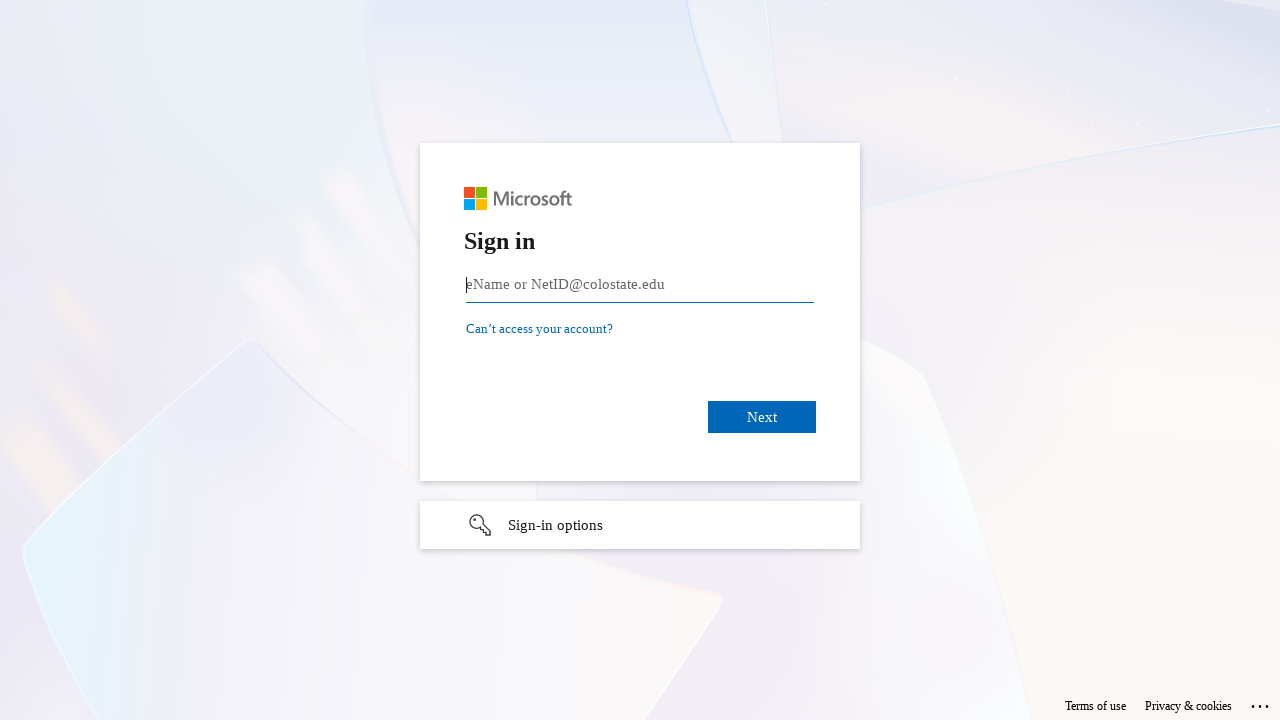

--- FILE ---
content_type: text/html; charset=utf-8
request_url: https://app.powerbi.com/reportEmbed?reportId=89979d1d-26db-4a7c-afe8-de37e3acd708&autoAuth=true&ctid=afb58802-ff7a-4bb1-ab21-367ff2ecfc8b
body_size: 13796
content:

<!DOCTYPE html>
<html xmlns="http://www.w3.org/1999/xhtml">
<head>
    <title>Microsoft Power BI</title>
    <meta http-equiv="X-UA-Compatible" content="IE=edge;" />
    <base href="/">
    <meta charset="utf-8">
    <meta name="description" content="">
    <meta name="format-detection" content="telephone=no" />
    <link rel="shortcut icon" href="images/PowerBI_Favicon.ico" />

     <!-- Please do not add any script before this line -->
    <script> function cdnFallback(event) {var date = new Date(); var failedRequestUrl = 'unknown'; var sessionSource = 'unknown'; var statusCode = 'unknown'; var durationMs = 'unknown'; var maxAgeInSeconds = 8 * 60 * 60;if (event && event.currentTarget && event.currentTarget.src) {failedRequestUrl = event.currentTarget.src;}if (failedRequestUrl && typeof this.performance.getEntriesByName === 'function' && this.performance.getEntriesByName(failedRequestUrl)[0]) {statusCode = this.performance.getEntriesByName(failedRequestUrl)[0].responseStatus;durationMs = this.performance.getEntriesByName(failedRequestUrl)[0].duration;}sessionSource = false ? '' : window.sessionSource;try { document.cookie = 'disablecdn=cdnRequestFailureTimestamp:' + date.toUTCString() +'-cdnRequestFailureUrl:' + failedRequestUrl + '-sessionSource:' + sessionSource + '-statusCode:' + statusCode + '-durationMs:' + durationMs + '-loadType:eager' + '-errorType:' + (event && event.type) + '-documentHidden:' + document.hidden + '; max-age=' + maxAgeInSeconds + '; secure; partitioned; samesite=none';} catch (err) {} var newUrl = new URL(window.location.href); newUrl.searchParams.set('disablecdnExpiration', String(Math.round(new Date() / 1000 + maxAgeInSeconds)));window.location.href = newUrl.href;}function eagerLoadTimeoutHandler(scriptName, scriptSrc) {if(this.parseTimeMarkers[scriptName].initial) {setTimeout(function() {if (!this.parseTimeMarkers[scriptName].end) {cdnFallback({currentTarget: {src: scriptSrc}, type: 'timeout'});}}, 60000)}}</script>

    <script type="text/javascript">this.parseTimeMarkers = this.parseTimeMarkers || {}; this.parseTimeMarkers['es6-promise.min.js'] = { nominalStart: Date.now(), start: Date.now(), initial: true }; </script>
<script type="text/javascript">(typeof eagerLoadTimeoutHandler === 'function') && eagerLoadTimeoutHandler('es6-promise.min.js', 'https://content.powerapps.com/resource/powerbiwfe/scripts/es6-promise.min.43c04aca1943cfd1af16.js')</script>
<script type="text/javascript" src="https://content.powerapps.com/resource/powerbiwfe/scripts/es6-promise.min.43c04aca1943cfd1af16.js"  nomodule  onerror=cdnFallback(event)></script>
<script type="text/javascript">this.parseTimeMarkers['es6-promise.min.js'].end = Date.now();</script>

            <script>
            var powerBIAccessToken = "";
        </script>
    <script>
        var powerbi = window.powerbi || {};
        var CAEAuth = "True" === "True" ? true : false;
        var clientAuthEnabled = "True" === "True" ? true : false;
        var clientAuthAltAppsEnabled = "False" === "True" ? true : false;
        var clientAuthSecureEmbedEnabled = "True" === "True" ? true : false;
        var clientAuthInSignInPageContext = "False" === "True" ? true : false;
        var clientAuthEagerlyLogTelemetry = "False" === "True" ? true : false;
        var clientAuthAadInstance = "https://login.microsoftonline.com/{0}";
        var clientAuthClientId = "871c010f-5e61-4fb1-83ac-98610a7e9110";
        var clientAuthResourceUrl = "https://analysis.windows.net/powerbi/api";
        var clientAuthApiUrl = "https://api.powerbi.com";
        var clientAuthApimUrl = "https://WABI-US-EAST2-api.analysis.windows.net";
        var clientAuthClusterUrl = "https://WABI-US-EAST2-redirect.analysis.windows.net";
        var clientAuthAllowConsumerDomains = "True" === "True" ? true : false;
        var clientAuthWfeSessionId = "c2dd83a3-b967-4a15-8614-741a610dff6e";
        var clientAuthAllowedTenantIdsFilterEnabled = "False" === "True" ? true : false;
        var clientAuthAllowedTenantIds = "";
        var clientAuthUnallowedTenantRedirect = "";
        var clientAuthFallbackToServerOnError = "True" === "True" ? true : false;
        var clientAuthTenantEnvironmentRedirect = "True" === "True" ? true : false;
        var clientAuthTenantEnvironmentRedirectMapping = "72f988bf-86f1-41af-91ab-2d7cd011db47,https://msit.powerbi.com;975f013f-7f24-47e8-a7d3-abc4752bf346,https://msit.powerbi.com";
        var clientAuthRedirectChecks = "True" === "True" ? true : false;
        var clientAuthOfficeResponseRedirectUrl_DomainNotAllowed = "https://go.microsoft.com/fwlink/?LinkId=617513";
        var clientAuthOfficeResponseRedirectUrl_UnsupportedRegion = "https://go.microsoft.com/fwlink/?LinkId=617513";
        var clientAuthRequireUserSignUpCheck = !false && true;
        var clientAuthSignUpRedirectUrl = "https://powerbi.microsoft.com/landing/signin";
        var clientAuthCheckOfficeDefaultSignIn = "True" === "True" ? true : false;
        var clientAuthPrivateLinkHeaderPresent = "False" === "True" ? true : false;
        var clientAuthAccessTokenPresentInRequestBody = "False" === "True" ? true : false;
        var clientAuthDefaultSignInCheck = "False" === "True" ? true : false;
        var clientAuthPleaseWaitDelayInSeconds = "15";
        var clientAuthTimeoutIncrease = "True" === "True" ? true : false;
        var clientAuthAppName = 'Reportembed';
        var clientSideAuthStorytellingEnabled = "True" === "True" ? true : false;
        var teamsPersonalAppFallbackNewFlowEnabled = "False" === "True" ? true : false;
        var clientAuthSharePointListEnabled = "True" === "True" ? true : false;
    </script>
<script type="text/javascript">this.parseTimeMarkers = this.parseTimeMarkers || {}; this.parseTimeMarkers['signInProvider.min.js'] = { nominalStart: Date.now(), start: Date.now(), initial: true }; </script>
<script type="text/javascript">(typeof eagerLoadTimeoutHandler === 'function') && eagerLoadTimeoutHandler('signInProvider.min.js', 'https://content.powerapps.com/resource/powerbiwfe/scripts/signInProvider.min.c2b5decf7116f81033ad.js')</script>
<script type="text/javascript" src="https://content.powerapps.com/resource/powerbiwfe/scripts/signInProvider.min.c2b5decf7116f81033ad.js"  onerror=cdnFallback(event)></script>
<script type="text/javascript">this.parseTimeMarkers['signInProvider.min.js'].end = Date.now();</script>

    <script>
        // If load message arrives before initializing embed router, just save the params in postMessage handler below.
        var loadReportParameters;
        var createReportParameters;
        var showSignInParameters;
        var frontloadParameters;

        var enableAccessTokenCheckForSecureEmbed = true;
        var useMessageHandlerForSecureEmbed = true;

        window.markMessageAsHandled = function(request) {
            request.headers = request.headers || {};
            var handled = request.headers['handled'];
            if (handled) {
                // no changes
                return false;
            }

            request.headers["handled"] = "true";
            return true;
        };
    </script>
    <script>
        var viewLoadingStarted = Date.now();
        var bootstrapIsUsed = false;
        var bootstrapIsDone = false;


        function updateLoadTimestamp(messageData) {
            bootstrapIsUsed = messageData.headers && messageData.headers['bootstrapped'];
            if (bootstrapIsUsed && bootstrapIsDone) {
                viewLoadingStarted = Date.now();
            }
        }



        var isSaasOrPaasEmbed = true;
        var isSecurePublishToWeb = false;
        var uid = '' || 'defaultId';
        var sdkSessionId;
        var sdkVersion;
        var sdkType;
        var performanceOptimization = '' ;
        var registerQueryCallback = '' === "true";
        var globalUseNativePromise = 'false';
        var layoutTheme = 'fluent-no-header-teal';
        var embeddedDemo = 'false' === "true";

        // A promise that will be resolved once we have the telemetry routing info from the BE.
        // AppInsights waits for this promise before initialization.
        var clientTelemetryResolutionPromise = new Promise(function (resolve) {
                window.clientTelemetryResolutionPromiseFunction = resolve;
        });

            
        function autoAuthEnabled() {
            return "true".toLowerCase() === "true";
        }
    


        //register for messages from parent window
        if (autoAuthEnabled()) {
           

    
        // Info : Modern auth flow
        isSecurePublishToWeb = true;
        // We should not enter signup flow from secure embed
        window.clientAuthRequireUserSignUpCheck = false;

        if (useMessageHandlerForSecureEmbed) {
            window.addEventListener('message', receiveMessageForSecureEmbed, false);
        } else {
            window.addEventListener('storage', storageEventHandler, false);
        }

         function getReportEmbedSigninButtonAndDisplayContainer() {
            let signInContainer = document.getElementById('pbi-reportembed-signin-content');
            if (signInContainer) {
                var pbiLoadingPlaceholderElement = document.querySelector('#pbiLoadingPlaceholder');
                if (pbiLoadingPlaceholderElement) {
                    pbiLoadingPlaceholderElement.classList.add('displayNone');
                }

                signInContainer.style.display = 'flex';
                return document.getElementById('pbi-reportembed-singin-button');
            }
            return undefined;
        }

        function hideReportEmbedSigninButtonAndDisplayContainer() {
            let signInContainer = document.getElementById('pbi-reportembed-signin-content');
            if (signInContainer && signInContainer.style.display !== 'none') {
                var pbiLoadingPlaceholderElement = document.querySelector('#pbiLoadingPlaceholder');
                if (pbiLoadingPlaceholderElement) {
                    pbiLoadingPlaceholderElement.classList.remove('displayNone');
                }

                signInContainer.style.display = 'none';
            }
        }

        window.addEventListener('DOMContentLoaded', async function() {
            if (window.clientAuthEnabled && window.clientAuthSecureEmbedEnabled) {
                if (window.clientAuthProvider.isInIframe()) {
                    const isSignedIn = await window.clientAuthProvider.isSignedIn();
                    if (isSignedIn) {
                        let interactionHandler = () => new Promise(function (resolve) {
                            let button = getReportEmbedSigninButtonAndDisplayContainer(); // Available in SecureEmbedHelper.cshtml
                            if (button) {
                                 button.addEventListener('click', () => {
                                    resolve();
                                 }, { once: true });
                             }
                         });
                        window.clientAuthProvider.signIn({ dialogPopup: { enabled: true }, interactionHandler }).then(showSignInOnContentLoaded);
                     } else {
                           showSignInOnContentLoaded();
                     }
                  } else {
                    // For non-iframe scenarios where embed URL can be accessed directly in browser tab,
                    // We do not need pop-ups, hence authentication or re-authenticating through redirect works fine
                       window.clientAuthProvider.signIn().then(showSignInOnContentLoaded);
                 }
             } else {
                 showSignInOnContentLoaded();
             }
           });
    
        } else {
            window.addEventListener('message', receiveMessage, false);
        }

        function showSignInOnContentLoaded() {
            // The showSignIn logic needs the scripts to be loaded, so we need to wait on DOMContentLoaded.
            if (autoAuthEnabled()) {
                isSaasOrPaasEmbed = false;

                // Available in SecureEmbedHelper
                hideReportEmbedSigninButtonAndDisplayContainer();

                window.showSignInParameters = {
                    accessToken: powerBIAccessToken,
                    reportId: "89979d1d-26db-4a7c-afe8-de37e3acd708"
                };

                if (window.showSignIn) {
                    window.showSignIn(showSignInParameters);
                }
            }
        }

        function storageEventHandler(evt) {
            switch(evt.key) {
                case 'accessTokenLastRefreshTime':
                    let ctIdFromLocalStorage = localStorage.getItem('ctId');
                    reloadReportForSecureEmbed(ctIdFromLocalStorage);
            }
        }

        function receiveMessageForSecureEmbed(event) {
            if (event && event.origin && event.data) {
                // verify message sender's identity
                if (event.origin === window.location.origin) {
                    let data = event.data;
                    if (data.accessTokenLastRefreshTime > 0) {
                        reloadReportForSecureEmbed(data.ctid);
                    }
                }
            }
        }

        function reloadReportForSecureEmbed(ctIdFromSourceEvent) {
            let ctIdFromUrl = "afb58802-ff7a-4bb1-ab21-367ff2ecfc8b";

            const isUrlWithoutCtId = isNullOrUndefinedOrWhiteSpaceString(ctIdFromUrl)
                                        && isNullOrUndefinedOrWhiteSpaceString(ctIdFromSourceEvent);

            const isUrlWithCtId = !isNullOrUndefinedOrWhiteSpaceString(ctIdFromUrl)
                                    && !isNullOrUndefinedOrWhiteSpaceString(ctIdFromSourceEvent)
                                    && window.location.href.indexOf(ctIdFromSourceEvent) > -1;

            if (isUrlWithCtId || isUrlWithoutCtId) {
                location.reload();
            }
        }

        function isNullOrUndefinedOrWhiteSpaceString(str) {
            return !str || str.trim() === '';
        }

        var isMobile = '' == "true";

        function startFrontLoadReportEmbed(config) {
            // Disable front-load in auto auth mode.
            if (autoAuthEnabled()) {
                return;
            }

            if (performanceOptimization === "false") {
                return;
            }

            // Front load report embed: resolveCluster, modelsAndExploration and conceptualSchema requests will be sent in parallel
            // to scripts download to improve report embed performance.
            // The promises will replace HttpService calls.

            // Set groupId for front load. for folders use empty groupId
            if ('' == '2') {
                config.groupId = "";
            } else {
                config.groupId = (config.groupId == null || config.groupId == "") ? '' : config.groupId;
            }

            if (config.type === "report") {
                // Initiate promises
                modelsAndExplorationPromise = defer();
                conceptualSchemaPromise = defer();
            }

            trySetClusterUrlFromToken(config);
            if (embedUrlConfig.clusterUrl == null || embedUrlConfig.clusterUrl == "") {
                resolveClusterPromise = defer();
                resolveCluster(config, getModelsAndExplorationAndConceptualSchema);
            } else {
                getModelsAndExplorationAndConceptualSchema(config, embedUrlConfig.clusterUrl);
            }
        }

        //handle message from parent window
        function receiveMessage(event) {
            // Process the message only if it contains data and originates from the parent window.
            // This ensures we're handling valid messages, which are expected to come from the embed SDK in the parent window.
            if (event.data && event.source === window.parent) {
                try {
                    var messageData;
                    try {
                        messageData = JSON.parse(event.data);
                    } catch (e) {
                        messageData = event.data;
                    }

                    if (messageData.headers && Object.keys(messageData.headers).length > 0) {
                        var host = "";
                        uid = messageData.headers['uid'];
                        sdkSessionId = messageData.headers['sdkSessionId'];
                        sdkVersion = messageData.headers['x-sdk-version'];
                        sdkType = host || messageData.headers['x-sdk-type'];
                    }

                    // if the reportController is initalized and the message is in the new format,
                    // loadReport event will be handled by hostCommunicationHelper
                    if (messageData.action === 'loadReport') {
                        // Legacy embed PostMessage handling

                        window.loadReportParameters = {
                            accessToken: messageData.accessToken,
                            id: messageData.reportId,
                            uid: uid,
                            phasedRender: false,
                            additionalODataFilter: messageData.oDataFilter,
                        };

                        if (window.loadReport) {
                            window.loadReport(window.loadReportParameters);
                        }
                    } else if (messageData.method === 'POST' && (messageData.url === '/report/load' || messageData.url === '/report/prepare')) {
                        if (!window.markMessageAsHandled(messageData)) {
                            // Message is already handled.
                            return;
                        }

                        updateLoadTimestamp(messageData);

                        window.loadReportParameters = messageData.body;
                        window.loadReportParameters.uid = uid;
                        if (messageData.url === '/report/prepare')
                        {
                            window.loadReportParameters.phasedRender = true;
                        }

                        if (window.loadReport) {
                            window.loadReport(window.loadReportParameters);
                        }
                    } else if (messageData.method === 'POST' && messageData.url === '/report/create') {
                        if (!window.markMessageAsHandled(messageData)) {
                            // Message is already handled.
                            return;
                        }

                        updateLoadTimestamp(messageData);

                        window.createReportParameters = messageData.body;
                        window.createReportParameters.uid = uid;

                        if (window.createReport) {
                            window.createReport(window.createReportParameters);
                        }
                    }

                    if (messageData.method === 'POST' && messageData.url === '/frontload/config') {
                        // Frontload config is sent after Powerbi-Javascript receive the ready post message
                        frontloadParameters = messageData.body;
                        startFrontLoadReportEmbed(frontloadParameters);
                    }
                }
                catch (e) {
                    var embedReportLoadMessage = {
                        event: 'error',
                        error: 'Invalid message data:'+ e.message,
                    };
                    window.parent.postMessage(JSON.stringify(embedReportLoadMessage), '*');
                    return;
                }
            }
        }
        var baseUrl = window.location.protocol + '//' + window.location.host;
        var powerbi = window.powerbi || {};
        powerbi.telemetrySamplingRules = 'embed';
        powerbi.build = '13.0.27513.1';
        powerbi.buildDetails = '13.0.27513.1';
        powerbi.clientVersion = '2601.2.27632-train';
        powerbi.cvUrl = 'https://pbivisuals.powerbi.com';
        powerbi.visualCDNBlobContainerUrl = 'prod';
        powerbi.common = {};
        powerbi.common.cultureInfo = 'en-US';
        powerbi.common.unmappedCultureInfo = '';
        powerbi.common.formattingLocale = 'en-US';
        var useCDN = 'True';
        var cdnUrl = 'https://content.powerapps.com/resource/powerbiwfe';
        var previousTenantId = '';
        var telemetrySessionId = 'ec8fdf10-9179-4533-98f6-820059c0b988';
        var sessionSource = "Embed";
        var wfeClusterName = 'app-PBI-WFE-US-EAST2-v3';
        var allowTelemetry = true;
        var appInsightsV2InstrKey = '72709f3d-ee45-4fef-a4fb-5eb88a557131';
        var appInsightsV2EndpointUrl = '';
        var initialDashboardContainer = undefined;
        var appLoadError = undefined;
        var isAdmin = "" === "true" ? true : false;
        var cdnFallbackForLazyLoad = true;
        var adjustCdnTimeoutThreshold = true;
        var adjustCdnTimeoutRetry = true;
        var reportEmbedWithNgZoneRunCoalescingEnabled = true;
    </script>



    <link rel="stylesheet" href="https://content.powerapps.com/resource/powerbiwfe/styles/reportembed.bundle.min.207bead2eae02be2f042.css" onerror=cdnFallback(event) />

    <script>


        var isPrivateLinkHeaderPresent = false;
        var embedUrlConfig = {"clusterUrl":null,"embedFeatures":null};

        // In PL scenarios, override the cluster with the API Url present in WFE Manifests (Typically api.powerbi.com)
        embedUrlConfig.clusterUrl = isPrivateLinkHeaderPresent ? 'https://api.powerbi.com'
         : ''

        ClusterExtractionFromTokenErrors = {
            SinglePartToken: 'SinglePartToken',
            FailedToDecodeTokenPart: 'FailedToDecodeTokenPart',
            FailedToParseConfig: 'FailedToParseConfig',
            NoClusterUrlInConfig: 'NoClusterUrlInConfig',
        };

        var shouldUseClusterUrlFromEmbedToken = function(isPrivateLinksEnabledForISV, isAccessOverPublicInternetAllowedForISV)
        {


            var useClusterFQDN = "" === "true" ? true : "" === "false" ? false : null;
            if (useClusterFQDN != null)
            {
                return useClusterFQDN;
            }

            if (window.isPrivateLinkHeaderPresent && isPrivateLinksEnabledForISV)
            {
                return false;
            }

            return true;
        }

        // TODO: Task 231825: Use typescript in cshtml code
        var tryExtractClusterConfigFromEmbedToken = function(embedToken, isFrontLoad) {

            // Skip if the cluster has already been extracted from the token.
            // The return value indicates that the cluster extraction happened (success or failure).
            if (window.clusterExtractionResult) {
                return window.clusterExtractionResult;
            }

            // Embed tokens are generated with additional data separated by a '.'.
            // The additional data is for client usage and should not be sent in the request header.
            var clusterExtractionResult = {
                clusterUrl: undefined,
                isPrivateLinksEnabledForISV: undefined,
                isAccessOverPublicInternetAllowedForISV: undefined,
                isFrontLoad: isFrontLoad,
            };

            // Split token in 2 parts
            var embedTokenParts = embedToken.split('.');

            // Check if 2nd part exists
            if (embedTokenParts.length < 2) {
                clusterExtractionResult.error = ClusterExtractionFromTokenErrors.SinglePartToken;
                return clusterExtractionResult;
            }

            // Try to decode base64
            try {
                var base64Decoded = atob(embedTokenParts[1]);
            } catch(ex) {
                clusterExtractionResult.error = ClusterExtractionFromTokenErrors.FailedToDecodeTokenPart;
                return clusterExtractionResult;
            }

            // Parse decoded string
            var embedTokenAdditionalConfig;
            try {
                embedTokenAdditionalConfig = JSON.parse(base64Decoded);
            } catch(ex) {
                clusterExtractionResult.error = ClusterExtractionFromTokenErrors.FailedToParseConfig;
                return clusterExtractionResult;
            }

            // Extract token
            var clusterUrlInToken = embedTokenAdditionalConfig.clusterUrl;
            if (clusterUrlInToken == null) {
                clusterExtractionResult.error = ClusterExtractionFromTokenErrors.NoClusterUrlInConfig;
                return clusterExtractionResult;
            };

            clusterExtractionResult.clusterUrl = clusterUrlInToken;
            clusterExtractionResult.isPrivateLinksEnabledForISV = !!embedTokenAdditionalConfig.privateLinksEnabled;
            clusterExtractionResult.isAccessOverPublicInternetAllowedForISV = !!embedTokenAdditionalConfig.allowAccessOverPublicInternet;
            return clusterExtractionResult;
        };
    </script>


        <script>
        var resolveClusterPromise;

        var clusterResolutionFrontLoadStartTime = null;
        var clusterResolutionFrontLoadEndTime = null;

        const tokenPrefix = ['Bearer ', 'EmbedToken '];
        const unknownErrorCode = 500;
        const resolveClusterPrefix = "resolveCluster";
        const myWorkspaceFolderId = 'me';

        function resolveCluster(config, nextFrontloadCall) {
            try {
                clusterResolutionFrontLoadStartTime = Date.now();
                var activityId = telemetrySessionId;
                var requestId = '3d21771c-807b-4d55-a939-023f7903ca66';

                var xhr = new XMLHttpRequest();
                xhr.onreadystatechange = function() {
                    try {
                        var status = xhr.status;
                        if (xhr.readyState == XMLHttpRequest.DONE) {
                            clusterResolutionFrontLoadEndTime = Date.now();
                            if (isSuccess(status)) {
                                var response = xhrBuildResponse(xhr, activityId, requestId);
                                if (response.data.clusterUrl || response.data.backendUrl) {
                                    resolvedClusterUri = response.data.clusterUrl || response.data.backendUrl;
                                    resolveClusterPromise.resolve(response);
                                    nextFrontloadCall(config, resolvedClusterUri);
                                } else {
                                    resolveClusterPromise.reject(buildExceptionResponse(activityId, requestId, {message: "clusterUrl and backendUrl are empty"}, resolveClusterPrefix));
                                }
                            } else {
                                try {
                                    resolveClusterPromise.reject(xhrBuildResponse(xhr, activityId, requestId, true /*isError*/));
                                }
                                catch (e) {
                                    console.error("error while rejecting promise: " + e);
                                    // Cannot parse an error out of the response
                                    resolveClusterPromise.reject(buildExceptionResponse(activityId, requestId, e, resolveClusterPrefix));
                                }
                            }
                        }
                    }
                    catch (e) {
                        console.error(e);
                        resolveClusterPromise.reject(buildExceptionResponse(activityId, requestId, e, resolveClusterPrefix));
                    }
                }

                var url;
                if (isSaaSEmbedWithAADToken(config)) {
                    url = clusterUri + "/powerbi/globalservice/v201606/clusterdetails";
                }
                else {
                    url = clusterUri + "/metadata/cluster";
                }

                xhr.open("GET", url);
                setGETRequestHeaders(xhr, telemetrySessionId, requestId, config);
                xhr.send();
            }
            catch (e) {
                console.error(e);
                resolveClusterPromise.reject(buildExceptionResponse(activityId, requestId, e, resolveClusterPrefix));
            }
        }

        function trySetClusterUrlFromToken(config) {
            if (config.tokenType == 1 /*EmbedToken*/)
            {
                window.clusterExtractionResult = tryExtractClusterConfigFromEmbedToken(config.accessToken, true /* isFrontLoad */);
                
                // Override embed url config's clusterUrl with clusterUrl extracted from token since it might be more accurate
                if (window.clusterExtractionResult &&
                    window.clusterExtractionResult.clusterUrl &&
                    shouldUseClusterUrlFromEmbedToken(window.clusterExtractionResult.isPrivateLinksEnabledForISV, window.clusterExtractionResult.isAccessOverPublicInternetAllowedForISV))
                {
                    embedUrlConfig.clusterUrl = window.clusterExtractionResult.clusterUrl;
                }
            }
        }

        function setGETRequestHeaders(xhr, activityId, requestId, config) {
            xhr.setRequestHeader('Accept', 'application/json');
            xhr.setRequestHeader('ActivityId', activityId);
            xhr.setRequestHeader('RequestId', requestId);

            // Default token type is Aad (0)
            var tokenType = config.tokenType || 0;
            xhr.setRequestHeader('Authorization', tokenPrefix[tokenType] + config.accessToken);
            if (isSaaSEmbedWithAADToken(config))
                xhr.setRequestHeader('X-PowerBI-HostEnv', 'Embed for Organization');
            else
                xhr.setRequestHeader('X-PowerBI-HostEnv', 'Embed for Customers');
            if (config.tenantVerification)
                xhr.setRequestHeader('X-PowerBI-Tenant-Verification', config.tenantVerification);
            if (config.type === 'quickCreate') {
                xhr.setRequestHeader('X-PowerBI-Auto-License-Info', 'AutoLicenseAssignmentSupported');
            }
        }

        function setPOSTRequestHeaders(xhr, activityId, requestId, config) {
            setGETRequestHeaders(xhr, activityId, requestId, config);
            xhr.setRequestHeader('Content-Type', 'application/json');
        }

        function isSaaSEmbedWithAADToken(config) {
            // Default token type is Aad (0)
            const tokenType = config.tokenType || 0;
            return (window.isSaasOrPaasEmbed === true) && (tokenType === 0);
        }

        function defer() {
            var res, rej;

            var promise = new Promise(function (resolve, reject) {
                res = resolve;
                rej = reject;
            });

            promise.resolve = function (result) {
                res(result);
            };

            promise.reject = function (error) {
                rej(error);
            };

            return promise;
        }

        // we need to fill in an object that looks like IHttpResult from Typings\iHttpService.d.ts
        function xhrBuildResponse(xhr, activityId, requestId, isError) {
            const headerMap = {};

            try {
                // instructions to extract headers here: https://developer.mozilla.org/en-US/docs/Web/API/XMLHttpRequest/getAllResponseHeaders
                // Get the raw header string
                const headers = xhr.getAllResponseHeaders();

                // Convert the header string into an array
                // of individual headers
                const arr = headers.trim().split(/[\r\n]+/);

                // Create a map of header names to values
                arr.forEach((line) => {
                    const parts = line.split(": ");
                    const header = parts.shift();
                    const value = parts.join(": ");
                    headerMap[header] = value;
                });
            }
            catch(e) {
                console.error("error parsing request headers: " + e);
            }

            var response = {
                activityId: activityId,
                requestId: requestId,
                status: xhr.status,
                headers: (headerName) => headerMap[headerName],
            };

            xhrResponse = xhr.response && JSON.parse(xhr.response);
            if (!isError)
                response["data"] = xhrResponse;
            else
                response["error"] = xhrResponse && xhrResponse.error;

            return response;
        }

        function buildExceptionResponse(activityId, requestId, exception, prefix, status) {
            return {
                activityId: activityId,
                requestId: requestId,
                status: status || unknownErrorCode,
                error: {
                    message: prefix + " Exception: " + exception.message,
                    code: "FrontLoadException",
                },
            }
        }

        function isSuccess(status) {
            return status >= 200 && status < 300;
        }
    </script>

    <script>
    var modelsAndExplorationPromise;
    var conceptualSchemaPromise;
    var conceptualSchemaRequestId;
    var conceptualSchemaResponse;

    var modelsAndExplorationFrontLoadStartTime = null;
    var modelsAndExplorationFrontLoadEndTime = null;
    var conceptualSchemaFrontLoadStartTime = null;
    var conceptualSchemaFrontLoadEndTime = null;

    const modelsAndExplorationPrefix = "modelsAndExploration";
    const conceptualSchemaPrefix = "conceptualSchema";

    function getModelsAndExploration(config, resolvedClusterUri) {
        if (!modelsAndExplorationPromise || !config.id || config.id.indexOf("-") === -1) {
            // This happens in cases where getModelsAndExploration is not needed, like QnA embed.
            return;
        }

        try {
            modelsAndExplorationFrontLoadStartTime = Date.now();
            var activityId = telemetrySessionId;
            var requestId = 'b64d4280-496e-44bd-aa91-abb1a199f51c';
            url = resolvedClusterUri + "/explore/reports/" + config.id + `/modelsAndExploration?preferReadOnlySession=true${window.isMobile ? '&mobileStateEnabled=true' : ''}`;
            if (config.datasetBinding && config.datasetBinding.datasetId) {
                url += "&datasetObjectId=" + config.datasetBinding.datasetId;
            }

            if (isSaaSEmbedWithAADToken(config) && config.settings && config.settings.personalBookmarksEnabled) {
                url += "&defaultBookmarkEnabled=true";
            }

            url += "&skipQueryData=true";

            var xhr = new XMLHttpRequest();
            xhr.onreadystatechange = function () {
                try {
                    var status = xhr.status;
                    if (xhr.readyState == XMLHttpRequest.DONE) {
                        modelsAndExplorationFrontLoadEndTime = Date.now();
                        if (isSuccess(status)) {
                            var response = xhrBuildResponse(xhr, activityId, requestId);
                            modelsAndExplorationPromise.resolve(response);
                            modelsAndExplorationRequestId = requestId;
                        } else {
                            if (modelsAndExplorationPromise) {
                                try {
                                    modelsAndExplorationPromise.reject(xhrBuildResponse(xhr, activityId, requestId, true /*isError*/));
                                }
                                catch (e) {
                                    console.error(e);
                                    // Cannot parse an error out of the response
                                    modelsAndExplorationPromise.reject(buildExceptionResponse(activityId, requestId, e, modelsAndExplorationPrefix, status));
                                }
                            }
                        }
                    }
                }
                catch (e) {
                    console.error(e);
                    if (modelsAndExplorationPromise) {
                        modelsAndExplorationPromise.reject(buildExceptionResponse(activityId, requestId, e, modelsAndExplorationPrefix));
                    }
                }
            }

            xhr.open("GET", url);
            setGETRequestHeaders(xhr, telemetrySessionId, requestId, config);
            xhr.send();
        }
        catch (e) {
            console.error(e)
            if (modelsAndExplorationPromise) {
                modelsAndExplorationPromise.reject(buildExceptionResponse(activityId, requestId, e, modelsAndExplorationPrefix));
            }
        }
    }

    function getConceptualSchema(config, resolvedClusterUri, modelsAndExploration) {
        if (!conceptualSchemaPromise) {
            // This happens in cases where getConceptualSchema is not needed, like QnA embed.
            return;
        }

        try {
            conceptualSchemaFrontLoadStartTime = Date.now();

            var activityId = telemetrySessionId;
            var requestId = 'e6d20a1e-c51a-43ff-ab23-9aee2eb2cc7e';

            var xhr = new XMLHttpRequest();
            xhr.onreadystatechange = function () {
                try {
                    conceptualSchemaFrontLoadEndTime = Date.now();
                    var status = xhr.status;
                    if (xhr.readyState == XMLHttpRequest.DONE) {
                        if (isSuccess(status)) {
                            var data = JSON.parse(xhr.responseText);
                            conceptualSchemaDuration = conceptualSchemaFrontLoadEndTime - conceptualSchemaFrontLoadStartTime;
                            conceptualSchemaRequestId = requestId;

                            var schemas;
                            if (data.schemas) {
                                // Get schemas by model Id return an array of schemas in schemas property.
                                schemas = data.schemas;
                            } else {
                                // Get schema by report Id returns only one schema - which is the response body.
                                // Add schema to an array in order to run successfully in the same flow as get schemas by model Id.
                                schemas = [data];
                            }

                            if (conceptualSchemaPromise) {
                                conceptualSchemaPromise.resolve({
                                    schemas: schemas,
                                    requestId: requestId
                                });
                            }
                        } else if (conceptualSchemaPromise) {
                            try {
                                var error = JSON.parse(xhr.response);
                                conceptualSchemaPromise.reject({
                                    requestId: requestId,
                                    error: error,
                                    status: xhr.status,
                                    schemas: undefined,
                                });
                            }
                            catch (e) {
                                console.error(e);
                                // Cannot parse an error out of the response
                                conceptualSchemaPromise.reject(buildExceptionResponse(activityId, requestId, e, conceptualSchemaPrefix, status));
                            }
                        }
                    }
                }
                catch (e) {
                    console.error(e);
                    if (conceptualSchemaPromise && conceptualSchemaPromise.reject) {
                        conceptualSchemaPromise.reject(buildExceptionResponse(activityId, requestId, e, conceptualSchemaPrefix));
                    }
                }
            }

            const userPreferredLocale = powerbi.common.unmappedCultureInfo;

            // Request should be:
            // GET /explore/reports/<report guid>/conceptualschema.
            if (config.datasetBinding && config.datasetBinding.datasetId) {
                url = resolvedClusterUri + "/explore/conceptualschema";
                var data = JSON.stringify({
                    ModelObjectIds: [config.datasetBinding.datasetId],
                    userPreferredLocale: userPreferredLocale
                });

                xhr.open("POST", url);
                setPOSTRequestHeaders(xhr, telemetrySessionId, requestId, config);
                xhr.send(data);
            } else if (config.id && config.id.indexOf("-") !== -1) {
                url = resolvedClusterUri + "/explore/reports/" + config.id + "/conceptualschema?userPreferredLocale=" + userPreferredLocale;
                xhr.open("GET", url);
                setGETRequestHeaders(xhr, telemetrySessionId, requestId, config);
                xhr.send();
            }
        } catch (e) {
            console.error(e);
            if (conceptualSchemaPromise) {
                conceptualSchemaPromise.reject(buildExceptionResponse(activityId, requestId, e, conceptualSchemaPrefix));
            }
        }
    }

    function getModelsAndExplorationAndConceptualSchema(config, resolvedClusterUri) {
        getModelsAndExploration(config, resolvedClusterUri);
        getConceptualSchema(config, resolvedClusterUri, null /* modelsAndExplorationResponse */);
    }
</script>

    <script>
        certifiedTelemetryEmbed = true;
        usageMetricsVNext = embedUrlConfig && embedUrlConfig.embedFeatures && embedUrlConfig.embedFeatures.usageMetricsVNext;
    </script>
</head>
<body>
    <div id="pbiLoadingPlaceholder" class="displayNone">
        <div id="pbi-svg-loading" class="wfe-loading"><div class="pbi-svg-item"><img alt="Power BI loading" src="https://content.powerapps.com/resource/powerbiwfe/images/spinner-PBI-logo.6434e0fca135a582c323.svg" width="61" height="81"/><div class="shine"></div></div></div>
    </div>

    <div id="pbi-reportembed-signin-content" style="display: none; height: 100%; width: 100%; flex-direction: column; justify-content: center; align-items: center; font-family:Segoe UI Light; background-color: rgb(255, 255, 255); color: rgb(102, 102, 102)">
        <div class="header" style="display: flex; align-items: center">
            <img src="13.0.27513.1/images/PowerBI96x96.png"
                 alt="Microsoft Power BI"
                 id="pbi-logo"
                 style="width: 44px; height: 44px" />
            <span class="powerBILogoText" style="padding-left: 16px; font-size: 28px; font-weight: 100;">Power BI</span>
        </div>
        <div class="content" style="display: flex; flex-direction: column; align-items: center; font-weight: 100;">
            <span class="content-message" style="margin: 23px 0;">
                Sign in to view this report
            </span>
            <button id="pbi-reportembed-singin-button" type="button" class="primary pbi-fluent-button" style="border-radius:4px;">
                <label class="typeRamp group2-option7-color formLabel" style="cursor: inherit;">
                    Sign in
                </label>
            </button>
        </div>
    </div>


    <div id='pbiAppPlaceHolder' style="height: 100%">
        <!-- check for login as a part of loading report embed controller -->
        <report-embed></report-embed>
    </div>

    <script>
        // 'pbiLoadingPlaceholder' acts as a wrapper and is displayed only when scripts are enabled.
        // This makes sure loading screen is displayed only if scripts are enabled.
        // If scripts are disabled the 'noscript' tag is displayed with the error message
        var pbiLoadingPlaceholderElement = document.querySelector('#pbiLoadingPlaceholder');
        pbiLoadingPlaceholderElement.classList.remove('displayNone');

        if (uid !== 'defaultId') {
            // Ready message is sent to the Powerbi-Javascript, in order to start report embed front load
            window.parent.postMessage({method: "POST", url: '/ready/' + uid}, '*');
        }
    </script>

    <script type="text/javascript">this.parseTimeMarkers = this.parseTimeMarkers || {}; this.parseTimeMarkers['jquery.globalize/globalize.min.js'] = { nominalStart: Date.now(), start: Date.now(), initial: true }; </script>
<script type="text/javascript">(typeof eagerLoadTimeoutHandler === 'function') && eagerLoadTimeoutHandler('jquery.globalize/globalize.min.js', 'https://content.powerapps.com/resource/powerbiwfe/scripts/jquery.globalize/globalize.min.c64f544570ca82c93ed3.js')</script>
<script type="text/javascript" src="https://content.powerapps.com/resource/powerbiwfe/scripts/jquery.globalize/globalize.min.c64f544570ca82c93ed3.js" defer   onerror=cdnFallback(event)></script>
<script type="text/javascript">this.parseTimeMarkers['jquery.globalize/globalize.min.js'].end = Date.now();</script>
<script type="text/javascript">this.parseTimeMarkers = this.parseTimeMarkers || {}; this.parseTimeMarkers['jquery.globalize/globalize.culture.en-US.js'] = { nominalStart: Date.now(), start: Date.now(), initial: true }; </script>
<script type="text/javascript">(typeof eagerLoadTimeoutHandler === 'function') && eagerLoadTimeoutHandler('jquery.globalize/globalize.culture.en-US.js', 'https://content.powerapps.com/resource/powerbiwfe/scripts/jquery.globalize/globalize.culture.en-US.4f22df3a747a4b08eecd.js')</script>
<script type="text/javascript" src="https://content.powerapps.com/resource/powerbiwfe/scripts/jquery.globalize/globalize.culture.en-US.4f22df3a747a4b08eecd.js" defer   onerror=cdnFallback(event)></script>
<script type="text/javascript">this.parseTimeMarkers['jquery.globalize/globalize.culture.en-US.js'].end = Date.now();</script>
    <script>
        powerbi.common.localizedStrings = '';
    </script>
<script type="text/javascript">this.parseTimeMarkers = this.parseTimeMarkers || {}; this.parseTimeMarkers['hash-manifest.js'] = { nominalStart: Date.now(), start: Date.now(), initial: true }; </script>

<script type="text/javascript" src="13.0.27513.1/scripts/hash-manifest.js" defer   onerror=cdnFallback(event)></script>
<script type="text/javascript">this.parseTimeMarkers['hash-manifest.js'].end = Date.now();</script>
<script type="text/javascript">this.parseTimeMarkers = this.parseTimeMarkers || {}; this.parseTimeMarkers['reportembed.externals.bundle.min.js'] = { nominalStart: Date.now(), start: Date.now(), initial: true }; </script>
<script type="text/javascript">(typeof eagerLoadTimeoutHandler === 'function') && eagerLoadTimeoutHandler('reportembed.externals.bundle.min.js', 'https://content.powerapps.com/resource/powerbiwfe/scripts/reportembed.externals.bundle.min.5abbf1b948e7668ee14f.js')</script>
<script type="text/javascript" src="https://content.powerapps.com/resource/powerbiwfe/scripts/reportembed.externals.bundle.min.5abbf1b948e7668ee14f.js" defer   onerror=cdnFallback(event)></script>
<script type="text/javascript">this.parseTimeMarkers['reportembed.externals.bundle.min.js'].end = Date.now();</script>
<script type="text/javascript">this.parseTimeMarkers = this.parseTimeMarkers || {}; this.parseTimeMarkers['stylelibrary.min.js'] = { nominalStart: Date.now(), start: Date.now(), initial: true }; </script>
<script type="text/javascript">(typeof eagerLoadTimeoutHandler === 'function') && eagerLoadTimeoutHandler('stylelibrary.min.js', 'https://content.powerapps.com/resource/powerbiwfe/scripts/stylelibrary.min.8c0db8e783c3927b7c47.js')</script>
<script type="text/javascript" src="https://content.powerapps.com/resource/powerbiwfe/scripts/stylelibrary.min.8c0db8e783c3927b7c47.js" defer   onerror=cdnFallback(event)></script>
<script type="text/javascript">this.parseTimeMarkers['stylelibrary.min.js'].end = Date.now();</script>
<script type="text/javascript">this.parseTimeMarkers = this.parseTimeMarkers || {}; this.parseTimeMarkers['reportEmbed.vendors.min.js'] = { nominalStart: Date.now(), start: Date.now(), initial: true }; </script>
<script type="text/javascript">(typeof eagerLoadTimeoutHandler === 'function') && eagerLoadTimeoutHandler('reportEmbed.vendors.min.js', 'https://content.powerapps.com/resource/powerbiwfe/scripts/reportEmbed.vendors.min.ee530f820506384705d7.js')</script>
<script type="text/javascript" src="https://content.powerapps.com/resource/powerbiwfe/scripts/reportEmbed.vendors.min.ee530f820506384705d7.js" defer   onerror=cdnFallback(event)></script>
<script type="text/javascript">this.parseTimeMarkers['reportEmbed.vendors.min.js'].end = Date.now();</script>
<script type="text/javascript">this.parseTimeMarkers = this.parseTimeMarkers || {}; this.parseTimeMarkers['reportEmbed.min.js'] = { nominalStart: Date.now(), start: Date.now(), initial: true }; </script>
<script type="text/javascript">(typeof eagerLoadTimeoutHandler === 'function') && eagerLoadTimeoutHandler('reportEmbed.min.js', 'https://content.powerapps.com/resource/powerbiwfe/scripts/reportEmbed.min.a5ddfee2ea0f76e00e53.js')</script>
<script type="text/javascript" src="https://content.powerapps.com/resource/powerbiwfe/scripts/reportEmbed.min.a5ddfee2ea0f76e00e53.js" defer   onerror=cdnFallback(event)></script>
<script type="text/javascript">this.parseTimeMarkers['reportEmbed.min.js'].end = Date.now();</script>
<script type="text/javascript">this.parseTimeMarkers = this.parseTimeMarkers || {}; this.parseTimeMarkers['jquery-ui.min.js'] = { nominalStart: Date.now(), start: Date.now(), initial: true }; </script>
<script type="text/javascript">(typeof eagerLoadTimeoutHandler === 'function') && eagerLoadTimeoutHandler('jquery-ui.min.js', 'https://content.powerapps.com/resource/powerbiwfe/scripts/jquery-ui.min.54471b21b524931a54a1.js')</script>
<script type="text/javascript" src="https://content.powerapps.com/resource/powerbiwfe/scripts/jquery-ui.min.54471b21b524931a54a1.js" defer   onerror=cdnFallback(event)></script>
<script type="text/javascript">this.parseTimeMarkers['jquery-ui.min.js'].end = Date.now();</script>


    <noscript>
        <div class="noScriptContainer">
            <section class="noScriptErrorContainer">
                <span class="noScriptErrorText">The sandbox is too restrictive and preventing correct functioning.</span>
            </section>
        </div>
    </noscript>

    <script>
        bootstrapIsDone = true;
    </script>
</body>
</html>


--- FILE ---
content_type: text/html; charset=utf-8
request_url: https://login.microsoftonline.com/afb58802-ff7a-4bb1-ab21-367ff2ecfc8b/oauth2/v2.0/authorize?client_id=871c010f-5e61-4fb1-83ac-98610a7e9110&scope=https%3A%2F%2Fanalysis.windows.net%2Fpowerbi%2Fapi%2F.default%20openid%20profile%20offline_access&redirect_uri=https%3A%2F%2Fapp.powerbi.com%2Fsignin&client-request-id=019bdfc4-f97a-7ada-a088-28a828265077&response_mode=fragment&response_type=code&x-client-SKU=msal.js.browser&x-client-VER=3.28.0&client_info=1&code_challenge=-PXsNlI2ngQFsbLb--PMFNN4azbOF2DY8RZtWWzBWWQ&code_challenge_method=S256&nonce=019bdfc4-f988-794a-9dc0-f883404d314d&state=eyJpZCI6IjAxOWJkZmM0LWY5ODctN2MzZC1hOTlhLWU3Mzc1ZWQ5ZjZjOCIsIm1ldGEiOnsiaW50ZXJhY3Rpb25UeXBlIjoicmVkaXJlY3QifX0%3D%7C1768985786744.691%3B1768985786745.671%3B1768985783960.291&claims=%7B%22access_token%22%3A%7B%22xms_cc%22%3A%7B%22values%22%3A%5B%22CP1%22%5D%7D%7D%7D&site_id=500453&nux=1&sso_reload=true
body_size: 16180
content:


<!-- Copyright (C) Microsoft Corporation. All rights reserved. -->
<!DOCTYPE html>
<html dir="ltr" class="" lang="en">
<head>
    <title>Sign in to your account</title>
    <meta http-equiv="Content-Type" content="text/html; charset=UTF-8">
    <meta http-equiv="X-UA-Compatible" content="IE=edge">
    <meta name="viewport" content="width=device-width, initial-scale=1.0, maximum-scale=2.0, user-scalable=yes">
    <meta http-equiv="Pragma" content="no-cache">
    <meta http-equiv="Expires" content="-1">
    <link rel="preconnect" href="https://aadcdn.msauth.net" crossorigin>
<meta http-equiv="x-dns-prefetch-control" content="on">
<link rel="dns-prefetch" href="//aadcdn.msauth.net">
<link rel="dns-prefetch" href="//aadcdn.msftauth.net">

    <meta name="PageID" content="ConvergedSignIn" />
    <meta name="SiteID" content="" />
    <meta name="ReqLC" content="1033" />
    <meta name="LocLC" content="en-US" />


        <meta name="format-detection" content="telephone=no" />

    <noscript>
        <meta http-equiv="Refresh" content="0; URL=https://login.microsoftonline.com/jsdisabled" />
    </noscript>

    
    
<meta name="robots" content="none" />

<script type="text/javascript" nonce='O1V8hUWJEskE-aJ-yL8jkQ'>//<![CDATA[
$Config={"fShowPersistentCookiesWarning":false,"urlMsaSignUp":"https://login.live.com/oauth20_authorize.srf?scope=openid+profile+email+offline_access\u0026response_type=code\u0026client_id=51483342-085c-4d86-bf88-cf50c7252078\u0026response_mode=form_post\u0026redirect_uri=https%3a%2f%2flogin.microsoftonline.com%2fcommon%2ffederation%2foauth2msa\u0026state=[base64]\u0026estsfed=1\u0026uaid=019bdfc4f97a7adaa08828a828265077\u0026signup=1\u0026lw=1\u0026fl=easi2\u0026fci=871c010f-5e61-4fb1-83ac-98610a7e9110","urlMsaLogout":"https://login.live.com/logout.srf?iframed_by=https%3a%2f%2flogin.microsoftonline.com","urlOtherIdpForget":"https://login.live.com/forgetme.srf?iframed_by=https%3a%2f%2flogin.microsoftonline.com","showCantAccessAccountLink":true,"arrExternalTrustedRealmFederatedIdps":[{"IdpType":400,"IdpSignInUrl":"https://login.live.com/oauth20_authorize.srf?scope=openid+profile+email+offline_access\u0026response_type=code\u0026client_id=51483342-085c-4d86-bf88-cf50c7252078\u0026response_mode=form_post\u0026redirect_uri=https%3a%2f%2flogin.microsoftonline.com%2fcommon%2ffederation%2foauth2msa\u0026state=[base64]\u0026estsfed=1\u0026uaid=019bdfc4f97a7adaa08828a828265077\u0026fci=871c010f-5e61-4fb1-83ac-98610a7e9110\u0026idp_hint=github.com","DisplayName":"GitHub","Promoted":false}],"fEnableShowResendCode":true,"iShowResendCodeDelay":90000,"sSMSCtryPhoneData":"AF~Afghanistan~93!!!AX~Åland Islands~358!!!AL~Albania~355!!!DZ~Algeria~213!!!AS~American Samoa~1!!!AD~Andorra~376!!!AO~Angola~244!!!AI~Anguilla~1!!!AG~Antigua and Barbuda~1!!!AR~Argentina~54!!!AM~Armenia~374!!!AW~Aruba~297!!!AC~Ascension Island~247!!!AU~Australia~61!!!AT~Austria~43!!!AZ~Azerbaijan~994!!!BS~Bahamas~1!!!BH~Bahrain~973!!!BD~Bangladesh~880!!!BB~Barbados~1!!!BY~Belarus~375!!!BE~Belgium~32!!!BZ~Belize~501!!!BJ~Benin~229!!!BM~Bermuda~1!!!BT~Bhutan~975!!!BO~Bolivia~591!!!BQ~Bonaire~599!!!BA~Bosnia and Herzegovina~387!!!BW~Botswana~267!!!BR~Brazil~55!!!IO~British Indian Ocean Territory~246!!!VG~British Virgin Islands~1!!!BN~Brunei~673!!!BG~Bulgaria~359!!!BF~Burkina Faso~226!!!BI~Burundi~257!!!CV~Cabo Verde~238!!!KH~Cambodia~855!!!CM~Cameroon~237!!!CA~Canada~1!!!KY~Cayman Islands~1!!!CF~Central African Republic~236!!!TD~Chad~235!!!CL~Chile~56!!!CN~China~86!!!CX~Christmas Island~61!!!CC~Cocos (Keeling) Islands~61!!!CO~Colombia~57!!!KM~Comoros~269!!!CG~Congo~242!!!CD~Congo (DRC)~243!!!CK~Cook Islands~682!!!CR~Costa Rica~506!!!CI~Côte d\u0027Ivoire~225!!!HR~Croatia~385!!!CU~Cuba~53!!!CW~Curaçao~599!!!CY~Cyprus~357!!!CZ~Czechia~420!!!DK~Denmark~45!!!DJ~Djibouti~253!!!DM~Dominica~1!!!DO~Dominican Republic~1!!!EC~Ecuador~593!!!EG~Egypt~20!!!SV~El Salvador~503!!!GQ~Equatorial Guinea~240!!!ER~Eritrea~291!!!EE~Estonia~372!!!ET~Ethiopia~251!!!FK~Falkland Islands~500!!!FO~Faroe Islands~298!!!FJ~Fiji~679!!!FI~Finland~358!!!FR~France~33!!!GF~French Guiana~594!!!PF~French Polynesia~689!!!GA~Gabon~241!!!GM~Gambia~220!!!GE~Georgia~995!!!DE~Germany~49!!!GH~Ghana~233!!!GI~Gibraltar~350!!!GR~Greece~30!!!GL~Greenland~299!!!GD~Grenada~1!!!GP~Guadeloupe~590!!!GU~Guam~1!!!GT~Guatemala~502!!!GG~Guernsey~44!!!GN~Guinea~224!!!GW~Guinea-Bissau~245!!!GY~Guyana~592!!!HT~Haiti~509!!!HN~Honduras~504!!!HK~Hong Kong SAR~852!!!HU~Hungary~36!!!IS~Iceland~354!!!IN~India~91!!!ID~Indonesia~62!!!IR~Iran~98!!!IQ~Iraq~964!!!IE~Ireland~353!!!IM~Isle of Man~44!!!IL~Israel~972!!!IT~Italy~39!!!JM~Jamaica~1!!!JP~Japan~81!!!JE~Jersey~44!!!JO~Jordan~962!!!KZ~Kazakhstan~7!!!KE~Kenya~254!!!KI~Kiribati~686!!!KR~Korea~82!!!KW~Kuwait~965!!!KG~Kyrgyzstan~996!!!LA~Laos~856!!!LV~Latvia~371!!!LB~Lebanon~961!!!LS~Lesotho~266!!!LR~Liberia~231!!!LY~Libya~218!!!LI~Liechtenstein~423!!!LT~Lithuania~370!!!LU~Luxembourg~352!!!MO~Macao SAR~853!!!MG~Madagascar~261!!!MW~Malawi~265!!!MY~Malaysia~60!!!MV~Maldives~960!!!ML~Mali~223!!!MT~Malta~356!!!MH~Marshall Islands~692!!!MQ~Martinique~596!!!MR~Mauritania~222!!!MU~Mauritius~230!!!YT~Mayotte~262!!!MX~Mexico~52!!!FM~Micronesia~691!!!MD~Moldova~373!!!MC~Monaco~377!!!MN~Mongolia~976!!!ME~Montenegro~382!!!MS~Montserrat~1!!!MA~Morocco~212!!!MZ~Mozambique~258!!!MM~Myanmar~95!!!NA~Namibia~264!!!NR~Nauru~674!!!NP~Nepal~977!!!NL~Netherlands~31!!!NC~New Caledonia~687!!!NZ~New Zealand~64!!!NI~Nicaragua~505!!!NE~Niger~227!!!NG~Nigeria~234!!!NU~Niue~683!!!NF~Norfolk Island~672!!!KP~North Korea~850!!!MK~North Macedonia~389!!!MP~Northern Mariana Islands~1!!!NO~Norway~47!!!OM~Oman~968!!!PK~Pakistan~92!!!PW~Palau~680!!!PS~Palestinian Authority~970!!!PA~Panama~507!!!PG~Papua New Guinea~675!!!PY~Paraguay~595!!!PE~Peru~51!!!PH~Philippines~63!!!PL~Poland~48!!!PT~Portugal~351!!!PR~Puerto Rico~1!!!QA~Qatar~974!!!RE~Réunion~262!!!RO~Romania~40!!!RU~Russia~7!!!RW~Rwanda~250!!!BL~Saint Barthélemy~590!!!KN~Saint Kitts and Nevis~1!!!LC~Saint Lucia~1!!!MF~Saint Martin~590!!!PM~Saint Pierre and Miquelon~508!!!VC~Saint Vincent and the Grenadines~1!!!WS~Samoa~685!!!SM~San Marino~378!!!ST~São Tomé and Príncipe~239!!!SA~Saudi Arabia~966!!!SN~Senegal~221!!!RS~Serbia~381!!!SC~Seychelles~248!!!SL~Sierra Leone~232!!!SG~Singapore~65!!!SX~Sint Maarten~1!!!SK~Slovakia~421!!!SI~Slovenia~386!!!SB~Solomon Islands~677!!!SO~Somalia~252!!!ZA~South Africa~27!!!SS~South Sudan~211!!!ES~Spain~34!!!LK~Sri Lanka~94!!!SH~St Helena, Ascension, and Tristan da Cunha~290!!!SD~Sudan~249!!!SR~Suriname~597!!!SJ~Svalbard~47!!!SZ~Swaziland~268!!!SE~Sweden~46!!!CH~Switzerland~41!!!SY~Syria~963!!!TW~Taiwan~886!!!TJ~Tajikistan~992!!!TZ~Tanzania~255!!!TH~Thailand~66!!!TL~Timor-Leste~670!!!TG~Togo~228!!!TK~Tokelau~690!!!TO~Tonga~676!!!TT~Trinidad and Tobago~1!!!TA~Tristan da Cunha~290!!!TN~Tunisia~216!!!TR~Turkey~90!!!TM~Turkmenistan~993!!!TC~Turks and Caicos Islands~1!!!TV~Tuvalu~688!!!VI~U.S. Virgin Islands~1!!!UG~Uganda~256!!!UA~Ukraine~380!!!AE~United Arab Emirates~971!!!GB~United Kingdom~44!!!US~United States~1!!!UY~Uruguay~598!!!UZ~Uzbekistan~998!!!VU~Vanuatu~678!!!VA~Vatican City~39!!!VE~Venezuela~58!!!VN~Vietnam~84!!!WF~Wallis and Futuna~681!!!YE~Yemen~967!!!ZM~Zambia~260!!!ZW~Zimbabwe~263","fUseInlinePhoneNumber":true,"fDetectBrowserCapabilities":true,"fUseMinHeight":true,"fShouldSupportTargetCredentialForRecovery":true,"fAvoidNewOtcGenerationWhenAlreadySent":true,"fUseCertificateInterstitialView":true,"fIsPasskeySupportEnabled":true,"arrPromotedFedCredTypes":[],"fShowUserAlreadyExistErrorHandling":true,"fBlockOnAppleEmailClaimError":true,"fIsVerifiableCredentialsSupportEnabled":true,"iVerifiableCredentialPresentationPollingIntervalSeconds":0.5,"iVerifiableCredentialPresentationPollingTimeoutSeconds":300,"fIsQrPinEnabled":true,"fPasskeyAssertionRedirect":true,"fFixUrlExternalIdpFederation":true,"fEnableBackButtonBugFix":true,"fEnableTotalLossRecovery":true,"fUpdatePromotedCredTypesOrder":true,"fUseNewPromotedCredsComponent":true,"urlSessionState":"https://login.microsoftonline.com/common/DeviceCodeStatus","urlResetPassword":"https://passwordreset.microsoftonline.com/?ru=https%3a%2f%2flogin.microsoftonline.com%2fafb58802-ff7a-4bb1-ab21-367ff2ecfc8b%2freprocess%3fctx%[base64]\u0026mkt=en-US\u0026hosted=0\u0026device_platform=macOS","urlMsaResetPassword":"https://account.live.com/password/reset?wreply=https%3a%2f%2flogin.microsoftonline.com%2fafb58802-ff7a-4bb1-ab21-367ff2ecfc8b%2freprocess%3fctx%[base64]\u0026mkt=en-US","fFixUrlResetPassword":true,"urlGetCredentialType":"https://login.microsoftonline.com/common/GetCredentialType?mkt=en-US","urlGetRecoveryCredentialType":"https://login.microsoftonline.com/common/getrecoverycredentialtype?mkt=en-US","urlGetOneTimeCode":"https://login.microsoftonline.com/common/GetOneTimeCode","urlLogout":"https://login.microsoftonline.com/afb58802-ff7a-4bb1-ab21-367ff2ecfc8b/uxlogout","urlForget":"https://login.microsoftonline.com/forgetuser","urlDisambigRename":"https://go.microsoft.com/fwlink/p/?LinkID=733247","urlGoToAADError":"https://login.live.com/oauth20_authorize.srf?scope=openid+profile+email+offline_access\u0026response_type=code\u0026client_id=51483342-085c-4d86-bf88-cf50c7252078\u0026response_mode=form_post\u0026redirect_uri=https%3a%2f%2flogin.microsoftonline.com%2fcommon%2ffederation%2foauth2msa\u0026state=[base64]\u0026estsfed=1\u0026uaid=019bdfc4f97a7adaa08828a828265077\u0026fci=871c010f-5e61-4fb1-83ac-98610a7e9110","urlDeviceFingerprinting":"","urlPIAEndAuth":"https://login.microsoftonline.com/common/PIA/EndAuth","urlStartTlr":"https://login.microsoftonline.com/afb58802-ff7a-4bb1-ab21-367ff2ecfc8b/tlr/start","fKMSIEnabled":false,"iLoginMode":1,"fAllowPhoneSignIn":true,"fAllowPhoneInput":true,"fAllowSkypeNameLogin":true,"iMaxPollErrors":5,"iPollingTimeout":300,"srsSuccess":true,"fShowSwitchUser":true,"arrValErrs":["50058"],"sErrorCode":"50058","sWAMExtension":"ppnbnpeolgkicgegkbkbjmhlideopiji","sWAMChannel":"53ee284d-920a-4b59-9d30-a60315b26836","sErrTxt":"","sResetPasswordPrefillParam":"username","onPremPasswordValidationConfig":{"isUserRealmPrecheckEnabled":true},"fSwitchDisambig":true,"iRemoteNgcPollingType":2,"fUseNewNoPasswordTypes":true,"urlAadSignup":"https://signup.microsoft.com/signup?sku=teams_commercial_trial\u0026origin=ests\u0026culture=en-US","urlTenantedEndpointFormat":"https://login.microsoftonline.com/{0}/oauth2/v2.0/authorize?client_id=871c010f-5e61-4fb1-83ac-98610a7e9110\u0026scope=https%3a%2f%2fanalysis.windows.net%2fpowerbi%2fapi%2f.default+openid+profile+offline_access\u0026redirect_uri=https%3a%2f%2fapp.powerbi.com%2fsignin\u0026client-request-id=019bdfc4-f97a-7ada-a088-28a828265077\u0026response_mode=fragment\u0026response_type=code\u0026x-client-SKU=msal.js.browser\u0026x-client-VER=3.28.0\u0026client_info=1\u0026code_challenge=-PXsNlI2ngQFsbLb--PMFNN4azbOF2DY8RZtWWzBWWQ\u0026code_challenge_method=S256\u0026nonce=019bdfc4-f988-794a-9dc0-f883404d314d\u0026state=eyJpZCI6IjAxOWJkZmM0LWY5ODctN2MzZC1hOTlhLWU3Mzc1ZWQ5ZjZjOCIsIm1ldGEiOnsiaW50ZXJhY3Rpb25UeXBlIjoicmVkaXJlY3QifX0%3d%7c1768985786744.691%3b1768985786745.671%3b1768985783960.291\u0026claims=%7b%22access_token%22%3a%7b%22xms_cc%22%3a%7b%22values%22%3a%5b%22CP1%22%5d%7d%7d%7d\u0026site_id=500453\u0026nux=1\u0026sso_reload=true\u0026allowbacktocommon=True","sCloudInstanceName":"microsoftonline.com","fShowSignInOptionsAsButton":true,"fUseNewPhoneSignInError":true,"fIsUpdatedAutocompleteEnabled":true,"fActivateFocusOnApprovalNumberRemoteNGC":true,"fIsPasskey":true,"fEnableDFPIntegration":true,"fEnableCenterFocusedApprovalNumber":true,"fShowPassKeyErrorUCP":true,"fFixPhoneDisambigSignupRedirect":true,"fEnableQrCodeA11YFixes":true,"fEnablePasskeyAwpError":true,"fEnableAuthenticatorTimeoutFix":true,"fEnablePasskeyAutofillUI":true,"sCrossDomainCanary":"[base64]","arrExcludedDisplayNames":["unknown"],"fFixShowRevealPassword":true,"fRemoveTLRFragment":true,"iMaxStackForKnockoutAsyncComponents":10000,"fShowButtons":true,"urlCdn":"https://aadcdn.msauth.net/shared/1.0/","urlDefaultFavicon":"https://aadcdn.msauth.net/shared/1.0/content/images/favicon_a_eupayfgghqiai7k9sol6lg2.ico","urlFooterTOU":"https://www.microsoft.com/en-US/servicesagreement/","urlFooterPrivacy":"https://privacy.microsoft.com/en-US/privacystatement","urlPost":"https://login.microsoftonline.com/afb58802-ff7a-4bb1-ab21-367ff2ecfc8b/login","urlPostAad":"https://login.microsoftonline.com/afb58802-ff7a-4bb1-ab21-367ff2ecfc8b/login","urlPostMsa":"https://login.live.com/ppsecure/partnerpost.srf?scope=openid+profile+email+offline_access\u0026response_type=code\u0026client_id=51483342-085c-4d86-bf88-cf50c7252078\u0026response_mode=form_post\u0026redirect_uri=https%3a%2f%2flogin.microsoftonline.com%2fcommon%2ffederation%2foauth2msa\u0026state=[base64]\u0026flow=fido\u0026estsfed=1\u0026uaid=019bdfc4f97a7adaa08828a828265077\u0026fci=871c010f-5e61-4fb1-83ac-98610a7e9110","urlRefresh":"https://login.microsoftonline.com/afb58802-ff7a-4bb1-ab21-367ff2ecfc8b/reprocess?ctx=[base64]","urlCancel":"https://app.powerbi.com/signin#error=access_denied\u0026error_subcode=cancel\u0026state=eyJpZCI6IjAxOWJkZmM0LWY5ODctN2MzZC1hOTlhLWU3Mzc1ZWQ5ZjZjOCIsIm1ldGEiOnsiaW50ZXJhY3Rpb25UeXBlIjoicmVkaXJlY3QifX0%3d%7c1768985786744.691%3b1768985786745.671%3b1768985783960.291","urlResume":"https://login.microsoftonline.com/afb58802-ff7a-4bb1-ab21-367ff2ecfc8b/resume?ctx=[base64]","iPawnIcon":0,"iPollingInterval":1,"sPOST_Username":"","fEnableNumberMatching":true,"sFT":"[base64]","sFTName":"flowToken","sSessionIdentifierName":"code","sCtx":"[base64]","iProductIcon":-1,"fEnableOneDSClientTelemetry":true,"urlReportPageLoad":"https://login.microsoftonline.com/common/instrumentation/reportpageload?mkt=en-US","staticTenantBranding":[{"Locale":0,"UserIdLabel":"eName or NetID@colostate.edu","KeepMeSignedInDisabled":false,"UseTransparentLightBox":false,"AccessRecoveryLink":"https://netid.colostate.edu/recover.aspx","ForgotPasswordText":"Forgot my CSU NetID password"}],"oAppCobranding":{},"iBackgroundImage":4,"arrSessions":[],"fApplicationInsightsEnabled":false,"iApplicationInsightsEnabledPercentage":0,"urlSetDebugMode":"https://login.microsoftonline.com/common/debugmode","fEnableCssAnimation":true,"fDisableAnimationIfAnimationEndUnsupported":true,"fAllowGrayOutLightBox":true,"fUseMsaSessionState":true,"fIsRemoteNGCSupported":true,"desktopSsoConfig":{"isEdgeAnaheimAllowed":true,"iwaEndpointUrlFormat":"https://autologon.microsoftazuread-sso.com/{0}/winauth/sso?client-request-id=019bdfc4-f97a-7ada-a088-28a828265077","iwaSsoProbeUrlFormat":"https://autologon.microsoftazuread-sso.com/{0}/winauth/ssoprobe?client-request-id=019bdfc4-f97a-7ada-a088-28a828265077","iwaIFrameUrlFormat":"https://autologon.microsoftazuread-sso.com/{0}/winauth/iframe?client-request-id=019bdfc4-f97a-7ada-a088-28a828265077\u0026isAdalRequest=False","iwaRequestTimeoutInMs":10000,"startDesktopSsoOnPageLoad":false,"progressAnimationTimeout":10000,"isEdgeAllowed":false,"minDssoEdgeVersion":"17","isSafariAllowed":true,"redirectUri":"https://app.powerbi.com/signin#error=interaction_required\u0026error_description=Seamless+single+sign+on+failed+for+the+user.+This+can+happen+if+the+user+is+unable+to+access+on+premises+AD+or+intranet+zone+is+not+configured+correctly+Trace+ID%3a+0e8fe569-188c-4486-b52f-b754bf722400+Correlation+ID%3a+019bdfc4-f97a-7ada-a088-28a828265077+Timestamp%3a+2026-01-21+08%3a56%3a28Z\u0026state=eyJpZCI6IjAxOWJkZmM0LWY5ODctN2MzZC1hOTlhLWU3Mzc1ZWQ5ZjZjOCIsIm1ldGEiOnsiaW50ZXJhY3Rpb25UeXBlIjoicmVkaXJlY3QifX0%3d%7c1768985786744.691%3b1768985786745.671%3b1768985783960.291","isIEAllowedForSsoProbe":true,"edgeRedirectUri":"https://autologon.microsoftazuread-sso.com/afb58802-ff7a-4bb1-ab21-367ff2ecfc8b/winauth/sso/edgeredirect?client-request-id=019bdfc4-f97a-7ada-a088-28a828265077\u0026origin=login.microsoftonline.com\u0026is_redirected=1","isFlowTokenPassedInEdge":true},"urlLogin":"https://login.microsoftonline.com/afb58802-ff7a-4bb1-ab21-367ff2ecfc8b/reprocess?ctx=[base64]","urlDssoStatus":"https://login.microsoftonline.com/common/instrumentation/dssostatus","iSessionPullType":2,"fUseSameSite":true,"iAllowedIdentities":2,"uiflavor":1001,"urlFidoHelp":"https://go.microsoft.com/fwlink/?linkid=2013738","fShouldPlatformKeyBeSuppressed":true,"urlFidoLogin":"https://login.microsoft.com/afb58802-ff7a-4bb1-ab21-367ff2ecfc8b/fido/get?uiflavor=Web","fIsFidoSupported":true,"fLoadStringCustomizationPromises":true,"fUseAlternateTextForSwitchToCredPickerLink":true,"fOfflineAccountVisible":false,"fEnableUserStateFix":true,"fAccessPassSupported":true,"fShowAccessPassPeek":true,"fUpdateSessionPollingLogic":true,"fEnableShowPickerCredObservable":true,"fFetchSessionsSkipDsso":true,"fIsCiamUserFlowUxNewLogicEnabled":true,"fUseNonMicrosoftDefaultBrandingForCiam":true,"sCompanyDisplayName":"Colostate","fRemoveCustomCss":true,"fFixUICrashForApiRequestHandler":true,"fShowUpdatedKoreanPrivacyFooter":true,"fUsePostCssHotfix":true,"fFixUserFlowBranding":true,"fIsQrCodePinSupported":true,"fEnablePasskeyNullFix":true,"fEnableRefreshCookiesFix":true,"fEnableWebNativeBridgeInterstitialUx":true,"fEnableWindowParentingFix":true,"fEnableNativeBridgeErrors":true,"urlAcmaServerPath":"https://login.microsoftonline.com","sTenantId":"afb58802-ff7a-4bb1-ab21-367ff2ecfc8b","sMkt":"en-US","fIsDesktop":true,"fUpdateConfigInit":true,"fLogDisallowedCssProperties":true,"fDisallowExternalFonts":true,"sFidoChallenge":"O.eyJ0eXAiOiJKV1QiLCJhbGciOiJSUzI1NiIsIng1dCI6IlBjWDk4R1g0MjBUMVg2c0JEa3poUW1xZ3dNVSJ9.eyJhdWQiOiJ1cm46bWljcm9zb2Z0OmZpZG86Y2hhbGxlbmdlIiwiaXNzIjoiaHR0cHM6Ly9sb2dpbi5taWNyb3NvZnQuY29tIiwiaWF0IjoxNzY4OTg1Nzg4LCJuYmYiOjE3Njg5ODU3ODgsImV4cCI6MTc2ODk4NjA4OH0.[base64]","scid":1013,"hpgact":1800,"hpgid":1104,"pgid":"ConvergedSignIn","apiCanary":"[base64]","canary":"c3rDxBmYsrD1LDfAM/GiNy9lcVXEvP0t6sRglPNUpgo=2:1:CANARY:uj7IMw7g6F2dswJG6Lt8kda9iPLkqjqMMW3UgdUR8hY=","sCanaryTokenName":"canary","fSkipRenderingNewCanaryToken":false,"fEnableNewCsrfProtection":true,"correlationId":"019bdfc4-f97a-7ada-a088-28a828265077","sessionId":"0e8fe569-188c-4486-b52f-b754bf722400","sRingId":"R3","locale":{"mkt":"en-US","lcid":1033},"slMaxRetry":2,"slReportFailure":true,"strings":{"desktopsso":{"authenticatingmessage":"Trying to sign you in"}},"enums":{"ClientMetricsModes":{"None":0,"SubmitOnPost":1,"SubmitOnRedirect":2,"InstrumentPlt":4}},"urls":{"instr":{"pageload":"https://login.microsoftonline.com/common/instrumentation/reportpageload","dssostatus":"https://login.microsoftonline.com/common/instrumentation/dssostatus"}},"browser":{"ltr":1,"Chrome":1,"_Mac":1,"_M131":1,"_D0":1,"Full":1,"RE_WebKit":1,"b":{"name":"Chrome","major":131,"minor":0},"os":{"name":"OSX","version":"10.15.7"},"V":"131.0"},"watson":{"url":"/common/handlers/watson","bundle":"https://aadcdn.msauth.net/ests/2.1/content/cdnbundles/watson.min_q5ptmu8aniymd4ftuqdkda2.js","sbundle":"https://aadcdn.msauth.net/ests/2.1/content/cdnbundles/watsonsupportwithjquery.3.5.min_dc940oomzau4rsu8qesnvg2.js","fbundle":"https://aadcdn.msauth.net/ests/2.1/content/cdnbundles/frameworksupport.min_oadrnc13magb009k4d20lg2.js","resetErrorPeriod":5,"maxCorsErrors":-1,"maxInjectErrors":5,"maxErrors":10,"maxTotalErrors":3,"expSrcs":["https://login.microsoftonline.com","https://aadcdn.msauth.net/","https://aadcdn.msftauth.net/",".login.microsoftonline.com"],"envErrorRedirect":true,"envErrorUrl":"/common/handlers/enverror"},"loader":{"cdnRoots":["https://aadcdn.msauth.net/","https://aadcdn.msftauth.net/"],"logByThrowing":true,"tenantBrandingCdnRoots":["aadcdn.msauthimages.net","aadcdn.msftauthimages.net"]},"serverDetails":{"slc":"ProdSlices","dc":"WUS3","ri":"PH1XXXX","ver":{"v":[2,1,23228,7]},"rt":"2026-01-21T08:56:28","et":25},"clientEvents":{"enabled":true,"telemetryEnabled":true,"useOneDSEventApi":true,"flush":60000,"autoPost":true,"autoPostDelay":1000,"minEvents":1,"maxEvents":1,"pltDelay":500,"appInsightsConfig":{"instrumentationKey":"69adc3c768bd4dc08c19416121249fcc-66f1668a-797b-4249-95e3-6c6651768c28-7293","webAnalyticsConfiguration":{"autoCapture":{"jsError":true}}},"defaultEventName":"IDUX_ESTSClientTelemetryEvent_WebWatson","serviceID":3,"endpointUrl":""},"fApplyAsciiRegexOnInput":true,"country":"US","fBreakBrandingSigninString":true,"bsso":{"states":{"START":"start","INPROGRESS":"in-progress","END":"end","END_SSO":"end-sso","END_USERS":"end-users"},"nonce":"AwABEgEAAAADAOz_BQD0_6xbfhWTfDYIMssBDLixZWUaKZ_8nSNj2z20KRHxnImPvkjhF0jUbu2LROr-PAHUfYu9rXfqyzFhD8Y5xjarjVIgAA","overallTimeoutMs":4000,"telemetry":{"type":"ChromeSsoTelemetry","nonce":"AwABDwEAAAADAOz_BQD0_yJtrpGrEiTmBUBn7MkKfSy6AGFy3BdHyKfODkZVXZMS8IdCQahp6WeG0lsHm9NnqQTxTDkvCVIBB-9nw5dfQT4hVm9fLKfn4fLmgRORNk3HIAA","reportStates":[]},"redirectEndStates":["end"],"cookieNames":{"aadSso":"AADSSO","winSso":"ESTSSSO","ssoTiles":"ESTSSSOTILES","ssoPulled":"SSOCOOKIEPULLED","userList":"ESTSUSERLIST"},"type":"chrome","reason":"Pull suppressed because it was already attempted and the current URL was reloaded."},"urlNoCookies":"https://login.microsoftonline.com/cookiesdisabled","fTrimChromeBssoUrl":true,"inlineMode":5,"fShowCopyDebugDetailsLink":true,"fTenantBrandingCdnAddEventHandlers":true,"fAddTryCatchForIFrameRedirects":true};
//]]></script> 
<script type="text/javascript" nonce='O1V8hUWJEskE-aJ-yL8jkQ'>//<![CDATA[
!function(){var e=window,r=e.$Debug=e.$Debug||{},t=e.$Config||{};if(!r.appendLog){var n=[],o=0;r.appendLog=function(e){var r=t.maxDebugLog||25,i=(new Date).toUTCString()+":"+e;n.push(o+":"+i),n.length>r&&n.shift(),o++},r.getLogs=function(){return n}}}(),function(){function e(e,r){function t(i){var a=e[i];if(i<n-1){return void(o.r[a]?t(i+1):o.when(a,function(){t(i+1)}))}r(a)}var n=e.length;t(0)}function r(e,r,i){function a(){var e=!!s.method,o=e?s.method:i[0],a=s.extraArgs||[],u=n.$WebWatson;try{
var c=t(i,!e);if(a&&a.length>0){for(var d=a.length,l=0;l<d;l++){c.push(a[l])}}o.apply(r,c)}catch(e){return void(u&&u.submitFromException&&u.submitFromException(e))}}var s=o.r&&o.r[e];return r=r||this,s&&(s.skipTimeout?a():n.setTimeout(a,0)),s}function t(e,r){return Array.prototype.slice.call(e,r?1:0)}var n=window;n.$Do||(n.$Do={"q":[],"r":[],"removeItems":[],"lock":0,"o":[]});var o=n.$Do;o.when=function(t,n){function i(e){r(e,a,s)||o.q.push({"id":e,"c":a,"a":s})}var a=0,s=[],u=1;"function"==typeof n||(a=n,
u=2);for(var c=u;c<arguments.length;c++){s.push(arguments[c])}t instanceof Array?e(t,i):i(t)},o.register=function(e,t,n){if(!o.r[e]){o.o.push(e);var i={};if(t&&(i.method=t),n&&(i.skipTimeout=n),arguments&&arguments.length>3){i.extraArgs=[];for(var a=3;a<arguments.length;a++){i.extraArgs.push(arguments[a])}}o.r[e]=i,o.lock++;try{for(var s=0;s<o.q.length;s++){var u=o.q[s];u.id==e&&r(e,u.c,u.a)&&o.removeItems.push(u)}}catch(e){throw e}finally{if(0===--o.lock){for(var c=0;c<o.removeItems.length;c++){
for(var d=o.removeItems[c],l=0;l<o.q.length;l++){if(o.q[l]===d){o.q.splice(l,1);break}}}o.removeItems=[]}}}},o.unregister=function(e){o.r[e]&&delete o.r[e]}}(),function(e,r){function t(){if(!a){if(!r.body){return void setTimeout(t)}a=!0,e.$Do.register("doc.ready",0,!0)}}function n(){if(!s){if(!r.body){return void setTimeout(n)}t(),s=!0,e.$Do.register("doc.load",0,!0),i()}}function o(e){(r.addEventListener||"load"===e.type||"complete"===r.readyState)&&t()}function i(){
r.addEventListener?(r.removeEventListener("DOMContentLoaded",o,!1),e.removeEventListener("load",n,!1)):r.attachEvent&&(r.detachEvent("onreadystatechange",o),e.detachEvent("onload",n))}var a=!1,s=!1;if("complete"===r.readyState){return void setTimeout(n)}!function(){r.addEventListener?(r.addEventListener("DOMContentLoaded",o,!1),e.addEventListener("load",n,!1)):r.attachEvent&&(r.attachEvent("onreadystatechange",o),e.attachEvent("onload",n))}()}(window,document),function(){function e(){
return f.$Config||f.ServerData||{}}function r(e,r){var t=f.$Debug;t&&t.appendLog&&(r&&(e+=" '"+(r.src||r.href||"")+"'",e+=", id:"+(r.id||""),e+=", async:"+(r.async||""),e+=", defer:"+(r.defer||"")),t.appendLog(e))}function t(){var e=f.$B;if(void 0===d){if(e){d=e.IE}else{var r=f.navigator.userAgent;d=-1!==r.indexOf("MSIE ")||-1!==r.indexOf("Trident/")}}return d}function n(){var e=f.$B;if(void 0===l){if(e){l=e.RE_Edge}else{var r=f.navigator.userAgent;l=-1!==r.indexOf("Edge")}}return l}function o(e){
var r=e.indexOf("?"),t=r>-1?r:e.length,n=e.lastIndexOf(".",t);return e.substring(n,n+v.length).toLowerCase()===v}function i(){var r=e();return(r.loader||{}).slReportFailure||r.slReportFailure||!1}function a(){return(e().loader||{}).redirectToErrorPageOnLoadFailure||!1}function s(){return(e().loader||{}).logByThrowing||!1}function u(e){if(!t()&&!n()){return!1}var r=e.src||e.href||"";if(!r){return!0}if(o(r)){var i,a,s;try{i=e.sheet,a=i&&i.cssRules,s=!1}catch(e){s=!0}if(i&&!a&&s){return!0}
if(i&&a&&0===a.length){return!0}}return!1}function c(){function t(e){g.getElementsByTagName("head")[0].appendChild(e)}function n(e,r,t,n){var u=null;return u=o(e)?i(e):"script"===n.toLowerCase()?a(e):s(e,n),r&&(u.id=r),"function"==typeof u.setAttribute&&(u.setAttribute("crossorigin","anonymous"),t&&"string"==typeof t&&u.setAttribute("integrity",t)),u}function i(e){var r=g.createElement("link");return r.rel="stylesheet",r.type="text/css",r.href=e,r}function a(e){
var r=g.createElement("script"),t=g.querySelector("script[nonce]");if(r.type="text/javascript",r.src=e,r.defer=!1,r.async=!1,t){var n=t.nonce||t.getAttribute("nonce");r.setAttribute("nonce",n)}return r}function s(e,r){var t=g.createElement(r);return t.src=e,t}function d(e,r){if(e&&e.length>0&&r){for(var t=0;t<e.length;t++){if(-1!==r.indexOf(e[t])){return!0}}}return!1}function l(r){if(e().fTenantBrandingCdnAddEventHandlers){var t=d(E,r)?E:b;if(!(t&&t.length>1)){return r}for(var n=0;n<t.length;n++){
if(-1!==r.indexOf(t[n])){var o=t[n+1<t.length?n+1:0],i=r.substring(t[n].length);return"https://"!==t[n].substring(0,"https://".length)&&(o="https://"+o,i=i.substring("https://".length)),o+i}}return r}if(!(b&&b.length>1)){return r}for(var a=0;a<b.length;a++){if(0===r.indexOf(b[a])){return b[a+1<b.length?a+1:0]+r.substring(b[a].length)}}return r}function f(e,t,n,o){if(r("[$Loader]: "+(L.failMessage||"Failed"),o),w[e].retry<y){return w[e].retry++,h(e,t,n),void c._ReportFailure(w[e].retry,w[e].srcPath)}n&&n()}
function v(e,t,n,o){if(u(o)){return f(e,t,n,o)}r("[$Loader]: "+(L.successMessage||"Loaded"),o),h(e+1,t,n);var i=w[e].onSuccess;"function"==typeof i&&i(w[e].srcPath)}function h(e,o,i){if(e<w.length){var a=w[e];if(!a||!a.srcPath){return void h(e+1,o,i)}a.retry>0&&(a.srcPath=l(a.srcPath),a.origId||(a.origId=a.id),a.id=a.origId+"_Retry_"+a.retry);var s=n(a.srcPath,a.id,a.integrity,a.tagName);s.onload=function(){v(e,o,i,s)},s.onerror=function(){f(e,o,i,s)},s.onreadystatechange=function(){
"loaded"===s.readyState?setTimeout(function(){v(e,o,i,s)},500):"complete"===s.readyState&&v(e,o,i,s)},t(s),r("[$Loader]: Loading '"+(a.srcPath||"")+"', id:"+(a.id||""))}else{o&&o()}}var p=e(),y=p.slMaxRetry||2,m=p.loader||{},b=m.cdnRoots||[],E=m.tenantBrandingCdnRoots||[],L=this,w=[];L.retryOnError=!0,L.successMessage="Loaded",L.failMessage="Error",L.Add=function(e,r,t,n,o,i){e&&w.push({"srcPath":e,"id":r,"retry":n||0,"integrity":t,"tagName":o||"script","onSuccess":i})},L.AddForReload=function(e,r){
var t=e.src||e.href||"";L.Add(t,"AddForReload",e.integrity,1,e.tagName,r)},L.AddIf=function(e,r,t){e&&L.Add(r,t)},L.Load=function(e,r){h(0,e,r)}}var d,l,f=window,g=f.document,v=".css";c.On=function(e,r,t){if(!e){throw"The target element must be provided and cannot be null."}r?c.OnError(e,t):c.OnSuccess(e,t)},c.OnSuccess=function(e,t){if(!e){throw"The target element must be provided and cannot be null."}if(u(e)){return c.OnError(e,t)}var n=e.src||e.href||"",o=i(),s=a();r("[$Loader]: Loaded",e);var d=new c
;d.failMessage="Reload Failed",d.successMessage="Reload Success",d.Load(null,function(){if(o){throw"Unexpected state. ResourceLoader.Load() failed despite initial load success. ['"+n+"']"}s&&(document.location.href="/error.aspx?err=504")})},c.OnError=function(e,t){var n=e.src||e.href||"",o=i(),s=a();if(!e){throw"The target element must be provided and cannot be null."}r("[$Loader]: Failed",e);var u=new c;u.failMessage="Reload Failed",u.successMessage="Reload Success",u.AddForReload(e,t),
u.Load(null,function(){if(o){throw"Failed to load external resource ['"+n+"']"}s&&(document.location.href="/error.aspx?err=504")}),c._ReportFailure(0,n)},c._ReportFailure=function(e,r){if(s()&&!t()){throw"[Retry "+e+"] Failed to load external resource ['"+r+"'], reloading from fallback CDN endpoint"}},f.$Loader=c}(),function(){function e(){if(!E){var e=new h.$Loader;e.AddIf(!h.jQuery,y.sbundle,"WebWatson_DemandSupport"),y.sbundle=null,delete y.sbundle,e.AddIf(!h.$Api,y.fbundle,"WebWatson_DemandFramework"),
y.fbundle=null,delete y.fbundle,e.Add(y.bundle,"WebWatson_DemandLoaded"),e.Load(r,t),E=!0}}function r(){if(h.$WebWatson){if(h.$WebWatson.isProxy){return void t()}m.when("$WebWatson.full",function(){for(;b.length>0;){var e=b.shift();e&&h.$WebWatson[e.cmdName].apply(h.$WebWatson,e.args)}})}}function t(){if(!h.$WebWatson||h.$WebWatson.isProxy){if(!L&&JSON){try{var e=new XMLHttpRequest;e.open("POST",y.url),e.setRequestHeader("Accept","application/json"),
e.setRequestHeader("Content-Type","application/json; charset=UTF-8"),e.setRequestHeader("canary",p.apiCanary),e.setRequestHeader("client-request-id",p.correlationId),e.setRequestHeader("hpgid",p.hpgid||0),e.setRequestHeader("hpgact",p.hpgact||0);for(var r=-1,t=0;t<b.length;t++){if("submit"===b[t].cmdName){r=t;break}}var o=b[r]?b[r].args||[]:[],i={"sr":y.sr,"ec":"Failed to load external resource [Core Watson files]","wec":55,"idx":1,"pn":p.pgid||"","sc":p.scid||0,"hpg":p.hpgid||0,
"msg":"Failed to load external resource [Core Watson files]","url":o[1]||"","ln":0,"ad":0,"an":!1,"cs":"","sd":p.serverDetails,"ls":null,"diag":v(y)};e.send(JSON.stringify(i))}catch(e){}L=!0}y.loadErrorUrl&&window.location.assign(y.loadErrorUrl)}n()}function n(){b=[],h.$WebWatson=null}function o(r){return function(){var t=arguments;b.push({"cmdName":r,"args":t}),e()}}function i(){var e=["foundException","resetException","submit"],r=this;r.isProxy=!0;for(var t=e.length,n=0;n<t;n++){var i=e[n];i&&(r[i]=o(i))}
}function a(e,r,t,n,o,i,a){var s=h.event;return i||(i=l(o||s,a?a+2:2)),h.$Debug&&h.$Debug.appendLog&&h.$Debug.appendLog("[WebWatson]:"+(e||"")+" in "+(r||"")+" @ "+(t||"??")),$.submit(e,r,t,n,o||s,i,a)}function s(e,r){return{"signature":e,"args":r,"toString":function(){return this.signature}}}function u(e){for(var r=[],t=e.split("\n"),n=0;n<t.length;n++){r.push(s(t[n],[]))}return r}function c(e){for(var r=[],t=e.split("\n"),n=0;n<t.length;n++){var o=s(t[n],[]);t[n+1]&&(o.signature+="@"+t[n+1],n++),r.push(o)
}return r}function d(e){if(!e){return null}try{if(e.stack){return u(e.stack)}if(e.error){if(e.error.stack){return u(e.error.stack)}}else if(window.opera&&e.message){return c(e.message)}}catch(e){}return null}function l(e,r){var t=[];try{for(var n=arguments.callee;r>0;){n=n?n.caller:n,r--}for(var o=0;n&&o<w;){var i="InvalidMethod()";try{i=n.toString()}catch(e){}var a=[],u=n.args||n.arguments;if(u){for(var c=0;c<u.length;c++){a[c]=u[c]}}t.push(s(i,a)),n=n.caller,o++}}catch(e){t.push(s(e.toString(),[]))}
var l=d(e);return l&&(t.push(s("--- Error Event Stack -----------------",[])),t=t.concat(l)),t}function f(e){if(e){try{var r=/function (.{1,})\(/,t=r.exec(e.constructor.toString());return t&&t.length>1?t[1]:""}catch(e){}}return""}function g(e){if(e){try{if("string"!=typeof e&&JSON&&JSON.stringify){var r=f(e),t=JSON.stringify(e);return t&&"{}"!==t||(e.error&&(e=e.error,r=f(e)),(t=JSON.stringify(e))&&"{}"!==t||(t=e.toString())),r+":"+t}}catch(e){}}return""+(e||"")}function v(e){var r=[];try{
if(jQuery?(r.push("jQuery v:"+jQuery().jquery),jQuery.easing?r.push("jQuery.easing:"+JSON.stringify(jQuery.easing)):r.push("jQuery.easing is not defined")):r.push("jQuery is not defined"),e&&e.expectedVersion&&r.push("Expected jQuery v:"+e.expectedVersion),m){var t,n="";for(t=0;t<m.o.length;t++){n+=m.o[t]+";"}for(r.push("$Do.o["+n+"]"),n="",t=0;t<m.q.length;t++){n+=m.q[t].id+";"}r.push("$Do.q["+n+"]")}if(h.$Debug&&h.$Debug.getLogs){var o=h.$Debug.getLogs();o&&o.length>0&&(r=r.concat(o))}if(b){
for(var i=0;i<b.length;i++){var a=b[i];if(a&&"submit"===a.cmdName){try{if(JSON&&JSON.stringify){var s=JSON.stringify(a);s&&r.push(s)}}catch(e){r.push(g(e))}}}}}catch(e){r.push(g(e))}return r}var h=window,p=h.$Config||{},y=p.watson,m=h.$Do;if(!h.$WebWatson&&y){var b=[],E=!1,L=!1,w=10,$=h.$WebWatson=new i;$.CB={},$._orgErrorHandler=h.onerror,h.onerror=a,$.errorHooked=!0,m.when("jQuery.version",function(e){y.expectedVersion=e}),m.register("$WebWatson")}}(),function(){function e(e,r){
for(var t=r.split("."),n=t.length,o=0;o<n&&null!==e&&void 0!==e;){e=e[t[o++]]}return e}function r(r){var t=null;return null===u&&(u=e(i,"Constants")),null!==u&&r&&(t=e(u,r)),null===t||void 0===t?"":t.toString()}function t(t){var n=null;return null===a&&(a=e(i,"$Config.strings")),null!==a&&t&&(n=e(a,t.toLowerCase())),null!==n&&void 0!==n||(n=r(t)),null===n||void 0===n?"":n.toString()}function n(e,r){var n=null;return e&&r&&r[e]&&(n=t("errors."+r[e])),n||(n=t("errors."+e)),n||(n=t("errors."+c)),n||(n=t(c)),n}
function o(t){var n=null;return null===s&&(s=e(i,"$Config.urls")),null!==s&&t&&(n=e(s,t.toLowerCase())),null!==n&&void 0!==n||(n=r(t)),null===n||void 0===n?"":n.toString()}var i=window,a=null,s=null,u=null,c="GENERIC_ERROR";i.GetString=t,i.GetErrorString=n,i.GetUrl=o}(),function(){var e=window,r=e.$Config||{};e.$B=r.browser||{}}(),function(){function e(e,r,t){e&&e.addEventListener?e.addEventListener(r,t):e&&e.attachEvent&&e.attachEvent("on"+r,t)}function r(r,t){e(document.getElementById(r),"click",t)}
function t(r,t){var n=document.getElementsByName(r);n&&n.length>0&&e(n[0],"click",t)}var n=window;n.AddListener=e,n.ClickEventListenerById=r,n.ClickEventListenerByName=t}();
//]]></script> 
<script type="text/javascript" nonce='O1V8hUWJEskE-aJ-yL8jkQ'>//<![CDATA[
!function(t,e){!function(){var n=e.getElementsByTagName("head")[0];n&&n.addEventListener&&(n.addEventListener("error",function(e){null!==e.target&&"cdn"===e.target.getAttribute("data-loader")&&t.$Loader.OnError(e.target)},!0),n.addEventListener("load",function(e){null!==e.target&&"cdn"===e.target.getAttribute("data-loader")&&t.$Loader.OnSuccess(e.target)},!0))}()}(window,document);
//]]></script>

    
        <link rel="prefetch" href="https://login.live.com/Me.htm?v=3" />
                <link rel="shortcut icon" href="https://aadcdn.msauth.net/shared/1.0/content/images/favicon_a_eupayfgghqiai7k9sol6lg2.ico" />

    <script type="text/javascript" nonce='O1V8hUWJEskE-aJ-yL8jkQ'>
        ServerData = $Config;
    </script>


    
    <link data-loader="cdn" crossorigin="anonymous" href="https://aadcdn.msauth.net/ests/2.1/content/cdnbundles/converged.v2.login.min_kptqschdvwnh6yq41ngsjw2.css" rel="stylesheet" />


    <script data-loader="cdn" crossorigin="anonymous" src="https://aadcdn.msauth.net/shared/1.0/content/js/ConvergedLogin_PCore_C88rKoE1oraNBB-c_EhLeQ2.js" integrity='sha384-IbE2GVy5GWS2oEmbsbb5PXGR0S7nWsAeOnB8QYTKuLdXRtg7ACxA3Ors+q4OByXV' nonce='O1V8hUWJEskE-aJ-yL8jkQ'></script>

    <script data-loader="cdn" crossorigin="anonymous" src="https://aadcdn.msauth.net/ests/2.1/content/cdnbundles/ux.converged.login.strings-en.min_n-1yvkydphzxlpdwnalgjg2.js" nonce='O1V8hUWJEskE-aJ-yL8jkQ'></script>



</head>

<body data-bind="defineGlobals: ServerData, bodyCssClass" class="cb" style="display: none">
    <script type="text/javascript" nonce='O1V8hUWJEskE-aJ-yL8jkQ'>//<![CDATA[
!function(){var e=window,s=e.document,i=e.$Config||{};if(e.self===e.top){s&&s.body&&(s.body.style.display="block")}else if(!i.allowFrame){var o,t,r,f,n,d;if(i.fAddTryCatchForIFrameRedirects){try{o=e.self.location.href,t=o.indexOf("#"),r=-1!==t,f=o.indexOf("?"),n=r?t:o.length,d=-1===f||r&&f>t?"?":"&",o=o.substr(0,n)+d+"iframe-request-id="+i.sessionId+o.substr(n),e.top.location=o}catch(e){}}else{o=e.self.location.href,t=o.indexOf("#"),r=-1!==t,f=o.indexOf("?"),n=r?t:o.length,d=-1===f||r&&f>t?"?":"&",
o=o.substr(0,n)+d+"iframe-request-id="+i.sessionId+o.substr(n),e.top.location=o}}}();
//]]></script>
    
</body>
</html>